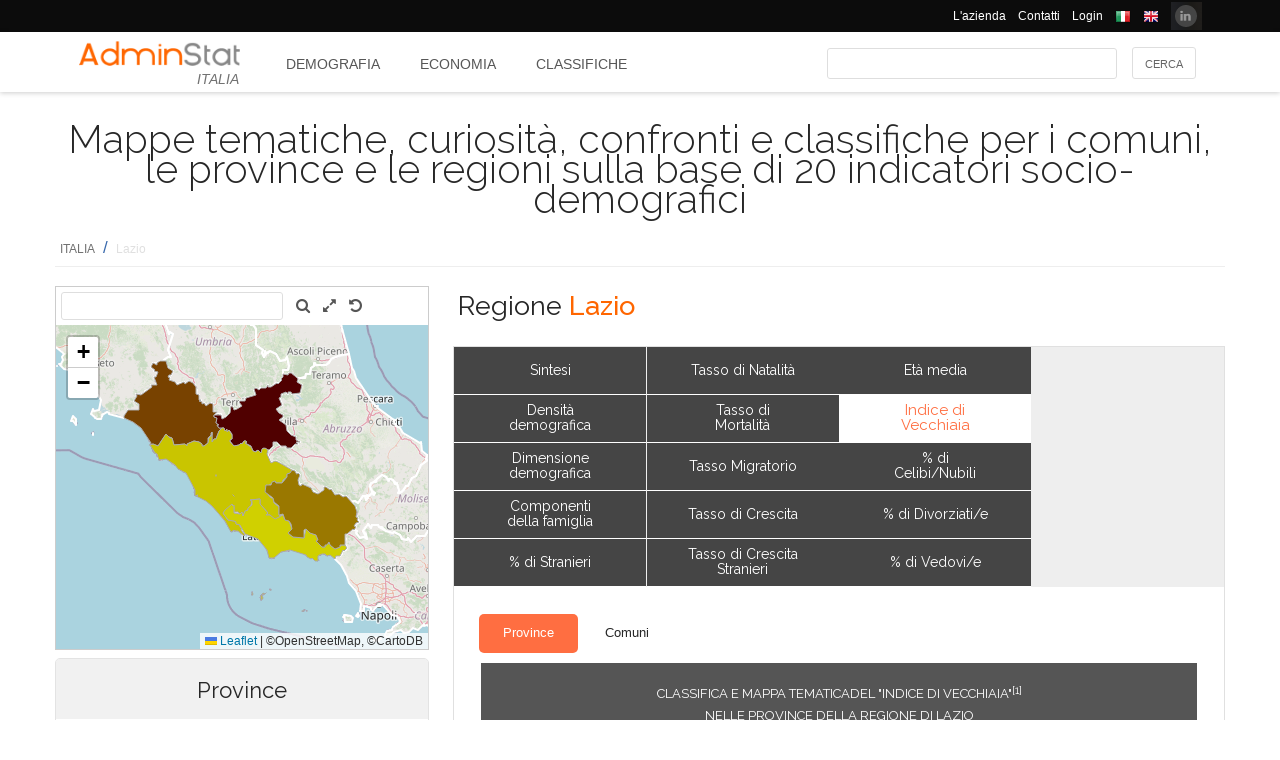

--- FILE ---
content_type: text/html; charset=utf-8
request_url: https://ugeo.urbistat.com/AdminStat/it/it/classifiche/indice-vecchiaia/province/lazio/12/2
body_size: 10769
content:


<!DOCTYPE html>
<html>
<head><meta charset="utf-8" /><meta name="viewport" content="width=device-width, initial-scale=1.0, maximum-scale=1.0, user-scalable=no" /><title>
	Classifica e Mappa tematicadel "INDICE DI VECCHIAIA" Regione LAZIO per Provincia
</title><link rel="icon" type="image/png" href="../../../../../../../../Images/favicon.png" />
    
    <!-- bootstrap 5 -->
    <link href="https://cdn.jsdelivr.net/npm/bootstrap@5.0.2/dist/css/bootstrap.min.css" rel="stylesheet" integrity="sha384-EVSTQN3/azprG1Anm3QDgpJLIm9Nao0Yz1ztcQTwFspd3yD65VohhpuuCOmLASjC" crossorigin="anonymous" />
    <script src="https://cdn.jsdelivr.net/npm/bootstrap@5.0.2/dist/js/bootstrap.bundle.min.js" integrity="sha384-MrcW6ZMFYlzcLA8Nl+NtUVF0sA7MsXsP1UyJoMp4YLEuNSfAP+JcXn/tWtIaxVXM" crossorigin="anonymous"></script>

    
    <link href="/Styles/font-awesome-4.7.0/css/font-awesome.min.css" rel="stylesheet" type="text/css" />

    <!-- link href="https://fonts.googleapis.com/css?family=Lato:100,300,regular,700,900%7COpen+Sans:300%7CIndie+Flower:regular%7COswald:300,regular,700&#038;subset=latin%2Clatin-ext" rel="stylesheet" type="text/css" /-->
    <link href="https://fonts.googleapis.com/css?family=Raleway%3A100%2C200%2C300%2C400%2C500%2C600%2C700%2C800%2C900&amp;ver=4.5.9" rel="stylesheet" type="text/css" /><link href="/Styles/jquery/css/ui-lightness/jquery-ui-1.8.11.custom.css" rel="stylesheet" type="text/css" /><link href="/Styles/Site/Site.css?v=2" rel="stylesheet" type="text/css" /><link href="/Styles/jquery/css/tablesorter/style.css" rel="stylesheet" type="text/css" />
    <script type="text/javascript" src="/Js/jquery/jquery-1.12.0.min.js"></script>
    <script type="text/javascript" src="/Js/jquery/jquery-ui-1.11.4/jquery-ui.min.js"></script>
    <script type="text/javascript" src="/Js/jquery/plugins/jquery.blockUI.js"></script>
    <script type="text/javascript" src="/Js/jquery/plugins/table/jquery.tablesorter.js"></script>
    <script type="text/javascript" src="/js/Ajax.js"></script>
    <script type="text/javascript" src="/Site/Master/Site.js"></script>
    <script type="text/javascript">

        $(function () {
            var $scrollingDiv = $("#left_bar");

            countryid = 380;
            langcode = 'IT';

            //init_autocomplete_area_search();

            //            $(window).scroll(function () {
            //                if ($(window).scrollTop() > $scrollingDiv.position().top) {
            //                    $scrollingDiv
            //                    .stop()
            //                    .animate({ "marginTop": ($(window).scrollTop() - $scrollingDiv.position().top) + "px" }, "slow");
            //                } else {
            //                    //$scrollingDiv.offset({ top: $scrollingDiv.position().top })
            //                }
            //            });

        });

    </script>
    
    
<meta name="description" content="Classifica e Mappa tematicadel &quot;INDICE DI VECCHIAIA&quot; 65 anni / Popolazione 0-14 anni) * 100&quot; class=&quot;note_ref&quot; href=&quot;/AdminStat/it/it/classifiche/indice-vecchiaia/province/lazio/12/2#linknote_1_note&quot;>[1] nelle Province della Regione di LAZIO - Mappe tematiche, curiosità, confronti e classifiche per i comuni, le province e le regioni sulla base di 20 indicatori socio-demografici" /></head>
<body>
    <form method="post" action="./2" id="MasterPageForm">
<div class="aspNetHidden">
<input type="hidden" name="__EVENTTARGET" id="__EVENTTARGET" value="" />
<input type="hidden" name="__EVENTARGUMENT" id="__EVENTARGUMENT" value="" />
<input type="hidden" name="__VIEWSTATE" id="__VIEWSTATE" value="/[base64]" />
</div>

<script type="text/javascript">
//<![CDATA[
var theForm = document.forms['MasterPageForm'];
if (!theForm) {
    theForm = document.MasterPageForm;
}
function __doPostBack(eventTarget, eventArgument) {
    if (!theForm.onsubmit || (theForm.onsubmit() != false)) {
        theForm.__EVENTTARGET.value = eventTarget;
        theForm.__EVENTARGUMENT.value = eventArgument;
        theForm.submit();
    }
}
//]]>
</script>


<script src="/WebResource.axd?d=ve23ERwXa07AY3SDd6iaka3fhujPnSui-wBqgADm0IBPUdCz7Z-3_TN_mV2W3HGRyU_hmsv0Lg4budyJbWGvHRbNClA1&amp;t=638628279619783110" type="text/javascript"></script>


<script src="/ScriptResource.axd?d=1S8kYZnXd8lzbdVTliXJTJ2WdhTI13Ot2l41jz4svfKk2CmSH_bwhEeSc-Vr3loSwGXq8rNiWvAaUxqcjdP4TqF5NNuG1vxstv4HWuXt3cPiI3oNBm3vzui4UpL5UBBZlIZSgEm6Ck55y9t0U8B21MOBPYK9mK1FXx3RdX7o6pgXXdVD0&amp;t=2a9d95e3" type="text/javascript"></script>
<script type="text/javascript">
//<![CDATA[
if (typeof(Sys) === 'undefined') throw new Error('ASP.NET Ajax client-side framework failed to load.');
//]]>
</script>

<script src="/ScriptResource.axd?d=vR8X5A8exuj8uqm6HkioUtvMxVrasQ-9ny1T0zmlo4iVgQsRN1JN_peOf42HGQQ9li1tLUyheThralwGPaiOtucOwKWpji79aL3mgrufu4GP9vP1i8fD4a74EWQe5PMESEWPMGz-FkHEYrLTzJFGzT2Hc7c0PiuVhdH70ywmdlrQSCi3tgDw70solqdu8MTxO5kYYw2&amp;t=2a9d95e3" type="text/javascript"></script>
<div class="aspNetHidden">

	<input type="hidden" name="__VIEWSTATEGENERATOR" id="__VIEWSTATEGENERATOR" value="D32F2AD3" />
	<input type="hidden" name="__EVENTVALIDATION" id="__EVENTVALIDATION" value="/wEdAAe8tVubfOwf3Ln4LbuB6+ASuQURmYdBLLPJbEzJUF9vpIaa1vi7xZv8WnS/0VIMIBWGQclHO7/SJXozr1x+lnnnOislikGRHJ7zuszWR74Cii8Sd0x5E4wXSB2OcDwfUMewpX4uazboh+NTSaRl1tXBUV5pdjK/E1gOdTt+uxPm+4UKjwI=" />
</div>
        <script type="text/javascript">
//<![CDATA[
Sys.WebForms.PageRequestManager._initialize('ctl00$ScmMain', 'MasterPageForm', [], [], [], 90, 'ctl00');
//]]>
</script>


        <header>
            <div class="black_bar">
                <div class="container">
                    <ul class="secondary-menu">
                        <li>
                            <a href="https://www.urbistat.com/azienda/">L'azienda</a>
                        </li>
                        <li>
                            <a href="https://www.urbistat.com/contatti/">Contatti</a>
                        </li>
                        <li>
                            <a href="https://ugeo.urbistat.com/geo/">Login</a>
                        </li>
                        <li>
                            <a id="LangIT" href="/AdminStat/it/it/classifiche/indice-vecchiaia/province/lazio/12/2"> 
                             <img src="/images/flags/IT.png" alt=""/>
                            <span></span></a>
                        </li>
                        <li>
                            <a id="LangEN" href="/AdminStat/en/it/classifiche/indice-vecchiaia/province/lazio/12/2"> 
                             <img src="/images/flags/EN.png" alt="" />
                            <span></span></a>
                        </li>
                        <li>
                            <a href="https://www.linkedin.com/company/urbistat">
                                <img src="/Site/images/in.PNG" style="margin-top: -2px;" alt="Urbistat on Linkedin" />
                            </a>
                        </li>
                    </ul>
                </div>
            </div>
            <div class="white_bar">
                <div class="container">
                    <div class="logo_area">
                        <a href="/AdminStat">
                        <img src="/site/images/adminstat-color.png" border="0" alt="Adminstat logo" class="logo" />
                        </a>
                        <div class="country">ITALIA</div>
                    </div>
                    <div id="countryMenu">
                        
        <!-- <div class="main_menu"> -->
            <ul>
    
        <li class=""><a href='/AdminStat/it/it/demografia/dati-sintesi/italia/380/1' title="Demografia ITALIA">
            Demografia</a></li>
    
        <li class=""><a href='/AdminStat/it/it/economia/dati-sintesi/italia/380/1' title="Economia ITALIA">
            Economia</a></li>
    
        <li class="select_menu"><a href='/AdminStat/it/it/classifiche/dati-sintesi/province/italia/380/1' title="Classifiche e Mappe Tematiche ITALIA">
            Classifiche</a></li>
    
        </ul>
        <!-- <div style="clear: both;">&nbsp;</div>
        </div> -->
    
           


                    </div>
                    <div id="main_search">
                        <div class="div_button">
                            <input type="submit" name="ctl00$BtnMainSearch" value="Cerca" id="BtnMainSearch" />
                            <input type="hidden" name="ctl00$HidMainSearchSel" id="HidMainSearchSel" />
                        </div>
                        <div class="div_downlist">
                            <select name="ctl00$DlsAppType" id="DlsAppType">
	<option value="2">Demografia</option>
	<option value="3">Economia</option>
	<option selected="selected" value="4">Classifiche</option>

</select>
                        </div>
                        <div class="div_textbox">
                            <input name="ctl00$TxtMainSearch" type="text" id="TxtMainSearch" spellcheck="false" />
                        </div>
                    </div>
                </div>
            </div>
        </header>


        <div id="page" class="uPage">
            <div id="header">
                <div class="return">
                    <!--  -->
                </div>
                
    <div id="CphMainDescr_PnlMainDescr">
	
        <h1 class="main_descr">
            Mappe tematiche, curiosità, confronti e classifiche per i comuni, le province e le regioni sulla base di 20 indicatori socio-demografici
        </h1>
    
</div>


                <div class="return">
                    <!--  -->
                </div>
                <div>
                    <span id="SmpNavigator" class="sitemappath"><a href="#SmpNavigator_SkipLink"><img alt="Skip Navigation Links" src="/WebResource.axd?d=YQvY-IYu36GO425cyAh46qtkuEWdL1OuegCup5azbvBLHvSsAQuKN4pZ0yTJkpx1camSN9g6BTXbOjAl9--KMJfs-bk1&amp;t=638628279619783110" width="0" height="0" style="border-width:0px;" /></a><span><a href="/AdminStat/it/it/classifiche/indice-vecchiaia/regioni/italia/380/1">ITALIA</a></span><span> / </span><span class="sitemappath_sel">Lazio</span><a id="SmpNavigator_SkipLink"></a></span>
                </div>
            </div>
            <div id="page_content">
                <div id="header_bar" style="padding: 0px 0px 1px 0px;">
                    
<script type="text/javascript">
    google_ad_client = "ca-pub-6251961376163573";
    google_ad_slot = "8255215499";
    google_ad_width = "728";
    google_ad_height = "90";
</script>
<!--
<script type="text/javascript" src="http://pagead2.googlesyndication.com/pagead/show_ads.js"></script>
-->

                    
                </div>
                <div class="row">
                    <div id="left_bar" class="col-12 col-md-12 col-lg-4">
                        <div class="return">
                        </div>
                        
    
<script type="text/javascript">

    $(function () {

        function openRight() {
            $("#box_loc_toright").on("click", function () {
                on_update_panel_server_once(function () {
                    $('#box_nav_locality').removeClass('box_tab_nav');
                    // $("#box_nav_locality").position({ top: 0, left: 0 });
                    openLeft();
                });
            });
        }

        function openLeft() {
            $("#box_loc_toleft").on("click", function () {
                on_update_panel_server_once(function () {
                    $('#box_nav_locality').addClass('box_tab_nav');
                    o = $("#maps_area_nav").offset()
                    $("#box_nav_locality").offset({ top: o.top + 0, left: o.left + 372 });
                    $("#box_nav_locality .box_list_locality").height(550);

                    openRight();
                });
            });
        }
        openLeft();
/*
        $("[id^='_area_']").on("mouseenter", function () {
            top.frame_map.OverPol(this.id, 1);
        }).on("mouseleave", function () {
            top.frame_map.OverPol(this.id, 0);
        });*/

        //$("#apri_map").on("click", function () {
        //    $("#maps_area_nav").width(835);
        //    $("#maps_area_nav").height(600);
        //});

    });

</script>
<div id="area_nav">
    <div id="maps_area_nav" style="width: 100%; height: 364px; z-index: 0; position: relative; background: #ffffff;">
        <iframe src="/Site/Maps/MapAreas_v2.aspx?at=2&c=380&a=12&mvt=2&st=1&f=12&av=3" id="CphLeftContent_MapNavigator_MapViewNav_frame_map" name="frame_map" class="map_nav" Width="100%" Height="100%"></iframe>

    </div>
    
    <div id="CphLeftContent_MapNavigator_PnlSubAdmin">
	
        <div class="box_tab">
            <span class="box_header">
                <span class="ui-icon ui-icon-triangle-1-s"></span>
                <span id="CphLeftContent_MapNavigator_LblTitleSubAdmin">Province</span>
            </span>
            <div class="box_content">
                
                        
                                <ul class="box_list box_list_l_3">
                            
                                <li><a id='_area_3-60'
                                    href='/AdminStat/it/it/classifiche/indice-vecchiaia/comuni/frosinone/60/3'
                                    title='Frosinone'>
                                    <span class=''>
                                        FROSINONE</span></a></li>
                            
                                <li><a id='_area_3-59'
                                    href='/AdminStat/it/it/classifiche/indice-vecchiaia/comuni/latina/59/3'
                                    title='Latina'>
                                    <span class=''>
                                        LATINA</span></a></li>
                            
                                </ul>
                            
                    
                        
                                <ul class="box_list box_list_l_3">
                            
                                <li><a id='_area_3-57'
                                    href='/AdminStat/it/it/classifiche/indice-vecchiaia/comuni/rieti/57/3'
                                    title='Rieti'>
                                    <span class=''>
                                        RIETI</span></a></li>
                            
                                <li><a id='_area_3-58'
                                    href='/AdminStat/it/it/classifiche/indice-vecchiaia/comuni/roma/58/3'
                                    title='Roma'>
                                    <span class=''>
                                        ROMA</span></a></li>
                            
                                </ul>
                            
                    
                        
                                <ul class="box_list box_list_l_3">
                            
                                <li><a id='_area_3-56'
                                    href='/AdminStat/it/it/classifiche/indice-vecchiaia/comuni/viterbo/56/3'
                                    title='Viterbo'>
                                    <span class=''>
                                        VITERBO</span></a></li>
                            
                                </ul>
                            
                    
                <div class="return">
                </div>
            </div>
        </div>
    
</div>
    <div id="CphLeftContent_MapNavigator_PnlAdmin">
	
        <div class="box_tab">
            <span class="box_header">
                <span class="ui-icon ui-icon-triangle-1-s"></span>
                <span id="CphLeftContent_MapNavigator_LblTitleAdmin">Regioni</span>
            </span>
            <div class="box_content">
                
                        
                                <ul class="box_list box_list_l_3">
                            
                                <li><a id='_area_2-13'
                                    href='/AdminStat/it/it/classifiche/indice-vecchiaia/province/abruzzo/13/2'
                                    title='Abruzzo'>
                                    <span class=''>
                                        Abruzzo</span></a></li>
                            
                                <li><a id='_area_2-17'
                                    href='/AdminStat/it/it/classifiche/indice-vecchiaia/province/basilicata/17/2'
                                    title='Basilicata'>
                                    <span class=''>
                                        Basilicata</span></a></li>
                            
                                <li><a id='_area_2-18'
                                    href='/AdminStat/it/it/classifiche/indice-vecchiaia/province/calabria/18/2'
                                    title='Calabria'>
                                    <span class=''>
                                        Calabria</span></a></li>
                            
                                <li><a id='_area_2-15'
                                    href='/AdminStat/it/it/classifiche/indice-vecchiaia/province/campania/15/2'
                                    title='Campania'>
                                    <span class=''>
                                        Campania</span></a></li>
                            
                                <li><a id='_area_2-98'
                                    href='/AdminStat/it/it/classifiche/indice-vecchiaia/province/citta-del-vaticano/98/2'
                                    title='Città del Vaticano'>
                                    <span class=''>
                                        Città del Vaticano</span></a></li>
                            
                                <li><a id='_area_2-8'
                                    href='/AdminStat/it/it/classifiche/indice-vecchiaia/province/emilia-romagna/8/2'
                                    title='Emilia-Romagna'>
                                    <span class=''>
                                        Emilia-Romagna</span></a></li>
                            
                                <li><a id='_area_2-6'
                                    href='/AdminStat/it/it/classifiche/indice-vecchiaia/province/friuli-venezia-giulia/6/2'
                                    title='Friuli-Venezia Giulia'>
                                    <span class=''>
                                        Friuli-Venezia Giulia</span></a></li>
                            
                                <li><a id='_area_2-12'
                                    href='/AdminStat/it/it/classifiche/indice-vecchiaia/province/lazio/12/2'
                                    title='Lazio'>
                                    <span class='select_box'>
                                        Lazio</span></a></li>
                            
                                </ul>
                            
                    
                        
                                <ul class="box_list box_list_l_3">
                            
                                <li><a id='_area_2-7'
                                    href='/AdminStat/it/it/classifiche/indice-vecchiaia/province/liguria/7/2'
                                    title='Liguria'>
                                    <span class=''>
                                        Liguria</span></a></li>
                            
                                <li><a id='_area_2-3'
                                    href='/AdminStat/it/it/classifiche/indice-vecchiaia/province/lombardia/3/2'
                                    title='Lombardia'>
                                    <span class=''>
                                        Lombardia</span></a></li>
                            
                                <li><a id='_area_2-11'
                                    href='/AdminStat/it/it/classifiche/indice-vecchiaia/province/marche/11/2'
                                    title='Marche'>
                                    <span class=''>
                                        Marche</span></a></li>
                            
                                <li><a id='_area_2-14'
                                    href='/AdminStat/it/it/classifiche/indice-vecchiaia/province/molise/14/2'
                                    title='Molise'>
                                    <span class=''>
                                        Molise</span></a></li>
                            
                                <li><a id='_area_2-1'
                                    href='/AdminStat/it/it/classifiche/indice-vecchiaia/province/piemonte/1/2'
                                    title='Piemonte'>
                                    <span class=''>
                                        Piemonte</span></a></li>
                            
                                <li><a id='_area_2-16'
                                    href='/AdminStat/it/it/classifiche/indice-vecchiaia/province/puglia/16/2'
                                    title='Puglia'>
                                    <span class=''>
                                        Puglia</span></a></li>
                            
                                <li><a id='_area_2-99'
                                    href='/AdminStat/it/it/classifiche/indice-vecchiaia/province/repubblica-di-san-marino/99/2'
                                    title='Repubblica di San Marino'>
                                    <span class=''>
                                        Repubblica di San Marino</span></a></li>
                            
                                <li><a id='_area_2-20'
                                    href='/AdminStat/it/it/classifiche/indice-vecchiaia/province/sardegna/20/2'
                                    title='Sardegna'>
                                    <span class=''>
                                        Sardegna</span></a></li>
                            
                                </ul>
                            
                    
                        
                                <ul class="box_list box_list_l_3">
                            
                                <li><a id='_area_2-19'
                                    href='/AdminStat/it/it/classifiche/indice-vecchiaia/province/sicilia/19/2'
                                    title='Sicilia'>
                                    <span class=''>
                                        Sicilia</span></a></li>
                            
                                <li><a id='_area_2-9'
                                    href='/AdminStat/it/it/classifiche/indice-vecchiaia/province/toscana/9/2'
                                    title='Toscana'>
                                    <span class=''>
                                        Toscana</span></a></li>
                            
                                <li><a id='_area_2-4'
                                    href='/AdminStat/it/it/classifiche/indice-vecchiaia/province/trentino-alto-adige-sudtirol/4/2'
                                    title='Trentino-Alto Adige/Südtirol'>
                                    <span class=''>
                                        Trentino-Alto Adige/Südtirol</span></a></li>
                            
                                <li><a id='_area_2-10'
                                    href='/AdminStat/it/it/classifiche/indice-vecchiaia/province/umbria/10/2'
                                    title='Umbria'>
                                    <span class=''>
                                        Umbria</span></a></li>
                            
                                <li><a id='_area_2-2'
                                    href='/AdminStat/it/it/classifiche/indice-vecchiaia/province/valle-d-aosta-vallee-d-aoste/2/2'
                                    title='Valle d'Aosta/Vallée d'Aoste'>
                                    <span class=''>
                                        Valle d'Aosta/Vallée d'Aoste</span></a></li>
                            
                                <li><a id='_area_2-5'
                                    href='/AdminStat/it/it/classifiche/indice-vecchiaia/province/veneto/5/2'
                                    title='Veneto'>
                                    <span class=''>
                                        Veneto</span></a></li>
                            
                                </ul>
                            
                    
                <div class="return">
                </div>
            </div>
        </div>
    
</div>
    
</div>


                    </div>
                    <div id="master_content" class="col-12 col-md-12 col-lg-8">
                        <div>
                            
    <div id="CphMainContet_MainSmallMnu_PnlTitArea">
	
    <h2 class="area_title">
        <span id="CphMainContet_MainSmallMnu_LblTitArea">Regione <strong>Lazio</strong></span>
    </h2>

</div>

<div style="padding-left: 520px;">
    
</div>

<span>
    
</span>
<div id="mainmenu">
    
            <div class="main_small_menu">
                <ul>
        
            <li class="">
                <a href="/AdminStat/it/it/demografia/dati-sintesi/lazio/12/2">
                <span>Demografia</span>
                </a>
            </li>
        
            <li><span class="pipe">| </span></li>
        
            <li class="">
                <a href="/AdminStat/it/it/economia/dati-sintesi/lazio/12/2">
                <span>Economia</span>
                </a>
            </li>
        
            <li><span class="pipe">| </span></li>
        
            <li class="select_menu">
                <a class="aspNetDisabled">
                <span>Classifiche e Mappe Tematiche</span>
                </a>
            </li>
        
            </ul>
        <div style="clear: both;">
            <!--  -->
        </div>
            </div>
        
</div>

    
            <div class="viewdata_menu menu_standings" id="viewdata_menu">
        
            
                    <ul>
                
                    <li class=""><a href='/AdminStat/it/it/classifiche/dati-sintesi/province/lazio/12/2'><span>
                        Sintesi</span> </a></li>
                
                
                    <li class=""><a href='/AdminStat/it/it/classifiche/densita-demografica/province/lazio/12/2'><span>
                        Densità demografica</span> </a></li>
                
                
                    <li class=""><a href='/AdminStat/it/it/classifiche/popolazione/province/lazio/12/2'><span>
                        Dimensione demografica</span> </a></li>
                
                
                    <li class=""><a href='/AdminStat/it/it/classifiche/componenti-della-famiglia/province/lazio/12/2'><span>
                        Componenti della famiglia</span> </a></li>
                
                
                    <li class=""><a href='/AdminStat/it/it/classifiche/percentuale-stranieri/province/lazio/12/2'><span>
                        % di Stranieri</span> </a></li>
                
                    </ul>
                
        
            <!--div style="clear: both;">
            </div-->
        
            
                    <ul>
                
                    <li class=""><a href='/AdminStat/it/it/classifiche/tasso-natalita/province/lazio/12/2'><span>
                        Tasso di Natalità</span> </a></li>
                
                
                    <li class=""><a href='/AdminStat/it/it/classifiche/tasso-mortalita/province/lazio/12/2'><span>
                        Tasso di Mortalità</span> </a></li>
                
                
                    <li class=""><a href='/AdminStat/it/it/classifiche/tasso-migratorio/province/lazio/12/2'><span>
                        Tasso Migratorio</span> </a></li>
                
                
                    <li class=""><a href='/AdminStat/it/it/classifiche/tasso-crescita/province/lazio/12/2'><span>
                        Tasso di Crescita</span> </a></li>
                
                
                    <li class=""><a href='/AdminStat/it/it/classifiche/tasso-crescita-stranieri/province/lazio/12/2'><span>
                        Tasso di Crescita Stranieri</span> </a></li>
                
                    </ul>
                
        
            <!--div style="clear: both;">
            </div-->
        
            
                    <ul>
                
                    <li class=""><a href='/AdminStat/it/it/classifiche/eta-media/province/lazio/12/2'><span>
                        Età media</span> </a></li>
                
                
                    <li class="select_menu"><a href='/AdminStat/it/it/classifiche/indice-vecchiaia/province/lazio/12/2'><span>
                        Indice di Vecchiaia</span> </a></li>
                
                
                    <li class=""><a href='/AdminStat/it/it/classifiche/celibi-nubili/province/lazio/12/2'><span>
                        % di Celibi/Nubili</span> </a></li>
                
                
                    <li class=""><a href='/AdminStat/it/it/classifiche/divorziati-divorziate/province/lazio/12/2'><span>
                        % di Divorziati/e</span> </a></li>
                
                
                    <li class=""><a href='/AdminStat/it/it/classifiche/vedovi-vedove/province/lazio/12/2'><span>
                        % di Vedovi/e</span> </a></li>
                
                    </ul>
                
        
            </div>
        
    <div style="clear: both;">
    </div>
    
    
    <div id="CphMainContet_PnlContent" class="data_content">
	
        
                <div class="sub_small_menu" style="font-size: 0.9em; margin: 5px; padding: 0px; border: 0px;">
                    <ul>
            
                <li class="select_menu">
                    <a class="aspNetDisabled">
                <span>Province</span>
                    </a>
                </li>
            
            
                <li class="">
                    <a href="/AdminStat/it/it/classifiche/indice-vecchiaia/comuni/lazio/12/2">
                <span>Comuni</span>
                    </a>
                </li>
            
                </ul>
                <div style="clear: both;">
                    <!--  -->
                </div>
                </div>
            
        
        <div id="CphMainContet_PnlStandings">
		
            <script type="text/javascript">
                $(function () {
                    $("#GridStandings").tablesorter({
                        headers: {
                            0: { sorter: 'digit' },
                            1: { sorter: 'text' },
                            2: { sorter: 'digit' }
                        }
                    });
                });

            </script>
            <table class="table_data" width="100%">
                <tr>
                    <td align="center" valign="top">
                        <span class="table_descr">Classifica e Mappa tematicadel "INDICE DI VECCHIAIA"<a id="linknote_1" title="Indice di Vecchiaia = (Popolazione > 65 anni / Popolazione 0-14 anni) * 100" class="note_ref" href="/AdminStat/it/it/classifiche/indice-vecchiaia/province/lazio/12/2#linknote_1_note">[1]</a><br/> nelle Province della Regione di LAZIO</span>
                        <div>
			<table class="table_result_light tablesorter" cellspacing="0" rules="all" border="1" id="GridStandings" style="width:100%;border-collapse:collapse;">
				<thead>
					<tr class="Header">
						<th align="left" scope="col" style="width:5%;">P</th><th align="left" scope="col" style="width:30%;">Province</th><th align="center" colspan="2" scope="col">Indice di Vecchiaia<br/>(%)</th>
					</tr>
				</thead><tbody>
					<tr class="Row">
						<td class="table_data table_label" align="right">
                                        <span>1°</span>
                                    </td><td align="left">
                                        <span>Rieti</span>
                                    </td><td align="right" style="width:5%;">
                                        <span>259,3</span>
                                    </td><td align="left">
                                        <div>
							
                                            <div style="background-color: #00BB00; width: 100%; height: 10px; border: 1px solid #004400;border-radius:3px;">
                                            </div>
                                        
						</div>
                                    </td>
					</tr><tr class="AlternatingRow">
						<td class="table_data table_label" align="right">
                                        <span>2°</span>
                                    </td><td align="left">
                                        <span>Viterbo</span>
                                    </td><td align="right" style="width:5%;">
                                        <span>233,2</span>
                                    </td><td align="left">
                                        <div>
							
                                            <div style="background-color: #00BB00; width: 78%; height: 10px; border: 1px solid #004400;border-radius:3px;">
                                            </div>
                                        
						</div>
                                    </td>
					</tr><tr class="Row">
						<td class="table_data table_label" align="right">
                                        <span>3°</span>
                                    </td><td align="left">
                                        <span>Frosinone</span>
                                    </td><td align="right" style="width:5%;">
                                        <span>215,3</span>
                                    </td><td align="left">
                                        <div>
							
                                            <div style="background-color: #00BB00; width: 63%; height: 10px; border: 1px solid #004400;border-radius:3px;">
                                            </div>
                                        
						</div>
                                    </td>
					</tr><tr class="Highlighted2">
						<td class="table_data table_label" align="right">
                                        
                                    </td><td align="left">
                                        <span>Regione LAZIO</span>
                                    </td><td align="right" style="width:5%;">
                                        <span>191,2</span>
                                    </td><td align="left">
                                        <div>
							
                                            <div style="background-color: #00BB00; width: 43%; height: 10px; border: 1px solid #004400;border-radius:3px;">
                                            </div>
                                        
						</div>
                                    </td>
					</tr><tr class="Row">
						<td class="table_data table_label" align="right">
                                        <span>4°</span>
                                    </td><td align="left">
                                        <span>Roma</span>
                                    </td><td align="right" style="width:5%;">
                                        <span>185,3</span>
                                    </td><td align="left">
                                        <div>
							
                                            <div style="background-color: #00BB00; width: 38%; height: 10px; border: 1px solid #004400;border-radius:3px;">
                                            </div>
                                        
						</div>
                                    </td>
					</tr><tr class="AlternatingRow">
						<td class="table_data table_label" align="right">
                                        <span>5°</span>
                                    </td><td align="left">
                                        <span>Latina</span>
                                    </td><td align="right" style="width:5%;">
                                        <span>180,1</span>
                                    </td><td align="left">
                                        <div>
							
                                            <div style="background-color: #00BB00; width: 33%; height: 10px; border: 1px solid #004400;border-radius:3px;">
                                            </div>
                                        
						</div>
                                    </td>
					</tr>
				</tbody><tfoot>

				</tfoot>
			</table>
		</div>
                    </td>
                </tr>
            </table>
            <br />
            
        
	</div>
        
    
</div>

                        </div>
                        <div class="return">
                        </div>
                        <div id="adv_content">
                            <div style="float: left; margin-left: 8px;">
                                
<script type="text/javascript">
    google_ad_client = "ca-pub-6251961376163573";
    google_ad_slot = "9773616696";
    google_ad_width = "300";
    google_ad_height = "250";
</script>
<!--
<script type="text/javascript" src="http://pagead2.googlesyndication.com/pagead/show_ads.js"></script>
-->

                            </div>
                            <div style="float: left; margin-left: 8px;">
                                
<script type="text/javascript">
    google_ad_client = "ca-pub-6251961376163573";
    google_ad_slot = "9773616696";
    google_ad_width = "300";
    google_ad_height = "250";
</script>
<!--
<script type="text/javascript" src="http://pagead2.googlesyndication.com/pagead/show_ads.js"></script>
-->

                            </div>
                        </div>
                        <div class="return">
                        </div>
                        <div>
                            
    <div class="separator_orr">
    </div>
    
<div class="note">
    
            <ol>
        
            <li class="note_data" id='linknote_1_note'><a href='#linknote_1'><b>^</b></a> Indice di Vecchiaia = (Popolazione > 65 anni / Popolazione 0-14 anni) * 100
            </li>

        
            </ol>
        
</div>
<div id="CphMainContet2_AnalysisNote_ppnote" class="box_tab">
    <span class="box_header">
        <span>NOTE</span>
    </span>
    <div class="box_content">
        <div>
            
            <span id="CphMainContet2_AnalysisNote_LblSources"></span>
        </div>

    
        

            Classi di età: Fonte ISTAT
        
        

    </div>
</div>


                        </div>
                    </div>
                </div>
                <div class="return">
                    <!--  -->
                </div>




                
            </div>

            <div class="return">
                <!--  -->
            </div>
            <div id="wait_update_box" class="wait_update_box">
                <img src="/images/busy.gif" alt="" />
                <span></span>
            </div>
        </div>
        <footer class="footer footer-1">
            <div class="container">
                <div class="one_fourth" style="animation-delay: 100ms;">
                    <div id="footer-column-1" class="widget-area" role="complementary">
                        <aside id="execphp-41" class="qlinks widget widget_execphp">
                            <h3 class="widget-title">Address</h3>
                            <div class="execphpwidget">
                                <ul class="faddress">
                                    <!--li><img alt="" src="/wp-content/uploads/2015/08/logo-urbistat.png"></li-->
                                    <li><i class="fa fa-map-marker fa-lg"></i>&nbsp; 41124 Via M. Vellani Marchi, 20<br>
                                        &nbsp;&nbsp;&nbsp;&nbsp;&nbsp;Modena, Italy<br>
                                        &nbsp;&nbsp;&nbsp;&nbsp;&nbsp;P.IVA 03466110362</li>
                                    <li>
                                        <img alt="" src="https://www.urbistat.com/wp-content/themes/hoxa/hoxa/assets/images/footer-wmap.png"></li>
                                </ul>
                            </div>
                        </aside>
                    </div>
                    <!-- #secondary -->
                </div>
                <!-- end address -->

                <div class="one_fourth delay-200ms" style="animation-delay: 200ms;">
                    <div id="footer-column-2" class="widget-area" role="complementary">
                        <aside id="execphp-48" class="qlinks widget widget_execphp">
                            <h3 class="widget-title">Contacts</h3>
                            <div class="execphpwidget">
                                <ul>
                                    <li><i class="fa fa-phone"></i>&nbsp; +39 059 8395229</li>
                                    <li><i class="fa fa-print"></i>&nbsp; +39 059 8395230</li>
                                    <li><a href="mailto:info@urbistat.com"><i class="fa fa-envelope"></i>info@urbistat.com</a></li>
                                </ul>
                            </div>
                        </aside>
                    </div>
                    <!-- #secondary -->
                </div>
                <!-- end links -->

                <div class="one_fourth delay-300ms" style="animation-delay: 300ms;">
                    <div id="footer-column-3" class="widget-area" role="complementary">
                        <aside id="execphp-43" class="qlinks widget widget_execphp">
                            <h3 class="widget-title">Italia</h3>
                            
        <!-- <div class="main_menu"> -->
            <ul>
    
        <li class=""><a href='/AdminStat/it/it/demografia/dati-sintesi/italia/380/1' title="Demografia ITALIA">
            Demografia</a></li>
    
        <li class=""><a href='/AdminStat/it/it/economia/dati-sintesi/italia/380/1' title="Economia ITALIA">
            Economia</a></li>
    
        <li class="select_menu"><a href='/AdminStat/it/it/classifiche/dati-sintesi/province/italia/380/1' title="Classifiche e Mappe Tematiche ITALIA">
            Classifiche</a></li>
    
        </ul>
        <!-- <div style="clear: both;">&nbsp;</div>
        </div> -->
    
           


                        </aside>
                    </div>
                    <!-- #secondary -->

                </div>
                <!-- end site info -->
                <div class="one_fourth last delay-400ms" style="animation-delay: 400ms;">
                    <div id="footer-column-4" class="widget-area" role="complementary">
                        <aside id="king-recent-posts-3" class="widget recent-posts-widget">
                            <h3 class="widget-title">AdminStat</h3>
                            <p>AdminStat is designed by <a href="http://www.urbistat.com/" style="color:#f60;">Urbistat</a>. Every data are constatly updated to give the best socio-economic information in territory.</p>
                        </aside>
                    </div>
                    <!-- #secondary -->
                </div>
                <!-- end flickr -->
            </div>
        </footer>
        <div class="copyright_info four">
            <div class="container">
                <div class="clearfix"></div>
                <div class="one_half">
                    Copyright © 2026 - UrbiStat S.r.l.				
                </div>
                <div class="one_half last">
                    <ul class="footer_social_links">
                        <li class="social">
                            <a href="https://www.linkedin.com/company/urbistat" target="_blank">
                                <i class="fa fa-linkedin"></i>
                            </a>
                        </li>
                    </ul>
                </div>
            </div>
        </div>
    

<script type="text/javascript">
//<![CDATA[
console.log('UGEO -  BEGIN - INIT PAGINA: 0,0000 (0,0000)');
console.log('UGEO -  END - PAGE: ~/Site/Standings.aspx: 0,0110 (0,0110)');
console.log('-----------------------------------------------------');
//]]>
</script>
</form>
    
<script type="text/javascript">

    var _gaq = _gaq || [];
    _gaq.push(['_setAccount', 'UA-22531464-2']);
    _gaq.push(['_trackPageview']);

    (function () {
        var ga = document.createElement('script'); ga.type = 'text/javascript'; ga.async = true;
        ga.src = ('https:' == document.location.protocol ? 'https://ssl' : 'http://www') + '.google-analytics.com/ga.js';
        var s = document.getElementsByTagName('script')[0]; s.parentNode.insertBefore(ga, s);
    })();

</script>

</body>
</html>
